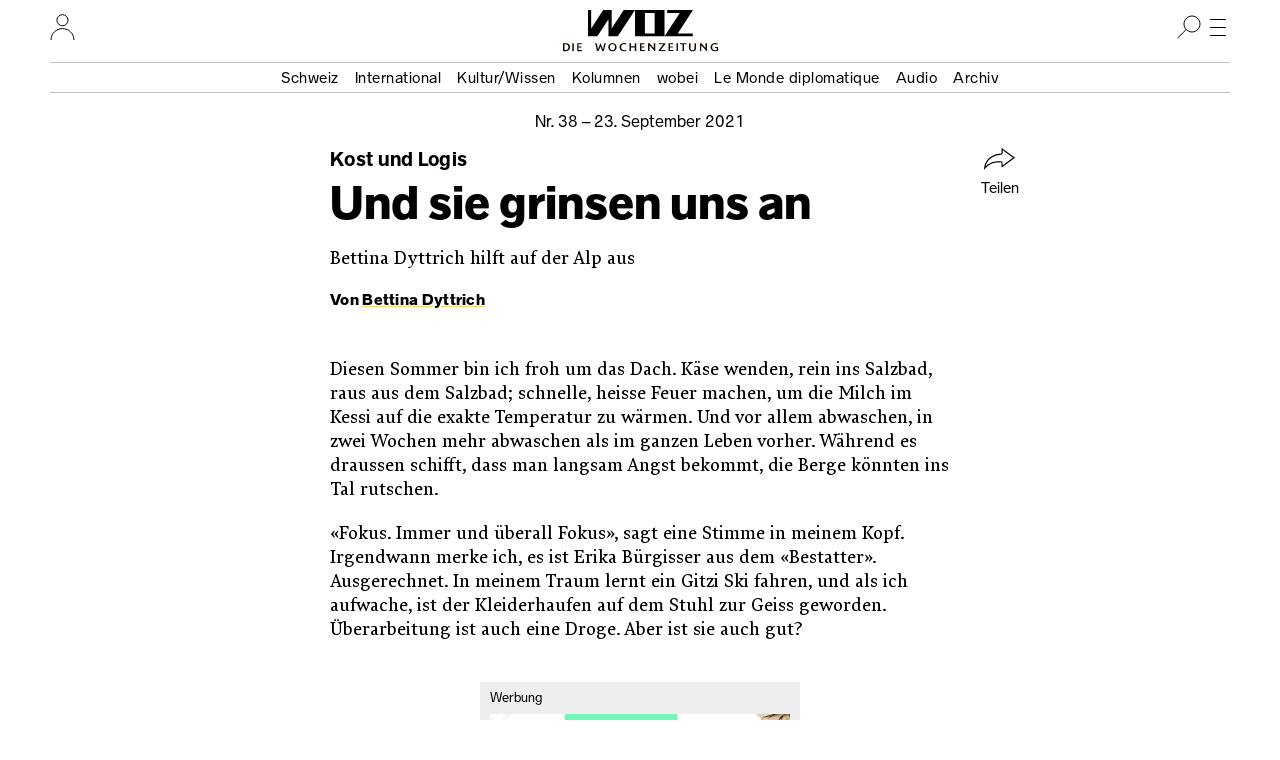

--- FILE ---
content_type: text/html; charset=UTF-8
request_url: https://www.woz.ch/2138/kost-und-logis/und-sie-grinsen-uns-an
body_size: 17350
content:
<!DOCTYPE html>
<html lang="de" dir="ltr">
  <head>
    <meta http-equiv="Content-Type" content="text/html; charset=utf-8" />
    <link rel="apple-touch-icon" sizes="57x57"   href="/libraries/drei/assets/icons/favicon/apple-touch-icon-57x57.png?0">
    <link rel="apple-touch-icon" sizes="60x60"   href="/libraries/drei/assets/icons/favicon/apple-touch-icon-60x60.png?0">
    <link rel="apple-touch-icon" sizes="72x72"   href="/libraries/drei/assets/icons/favicon/apple-touch-icon-72x72.png?0">
    <link rel="apple-touch-icon" sizes="76x76"   href="/libraries/drei/assets/icons/favicon/apple-touch-icon-76x76.png?0">
    <link rel="apple-touch-icon" sizes="114x114" href="/libraries/drei/assets/icons/favicon/apple-touch-icon-114x114.png?0">
    <link rel="apple-touch-icon" sizes="120x120" href="/libraries/drei/assets/icons/favicon/apple-touch-icon-120x120.png?0">
    <link rel="apple-touch-icon" sizes="144x144" href="/libraries/drei/assets/icons/favicon/apple-touch-icon-144x144.png?0">
    <link rel="apple-touch-icon" sizes="152x152" href="/libraries/drei/assets/icons/favicon/apple-touch-icon-152x152.png?0">
    <link rel="apple-touch-icon" sizes="180x180" href="/libraries/drei/assets/icons/favicon/apple-touch-icon-180x180.png?0">
    <link rel="icon" sizes="any 196x196" type="image/svg+xml" href="/libraries/drei/assets/icons/favicon/favicon.svg?0">
    <link rel="alternate icon" sizes="16x16 32x32 48x48" type="image/x-icon" href="/libraries/drei/assets/icons/favicon/favicon.ico?0">
    <link rel="icon" sizes="16x16"   type="image/png" href="/libraries/drei/assets/icons/favicon/favicon-16x16.png?0">
    <link rel="icon" sizes="32x32"   type="image/png" href="/libraries/drei/assets/icons/favicon/favicon-32x32.png?0">
    <link rel="icon" sizes="96x96"   type="image/png" href="/libraries/drei/assets/icons/favicon/favicon-96x96.png?0">
    <link rel="icon" sizes="160x160" type="image/png" href="/libraries/drei/assets/icons/favicon/favicon-160x160.png?0">
        <link rel="icon" sizes="196x196" type="image/svg+xml" href="/libraries/drei/assets/icons/favicon/favicon.svg?0">
    <link rel="icon" sizes="196x196" type="image/png" href="/libraries/drei/assets/icons/favicon/favicon-196x196.png?0">
    <meta name="msapplication-TileColor" content="#ffe700">
    <meta name="msapplication-TileImage" content="/libraries/drei/assets/icons/favicon/mstile-144x144.png?0">
    <meta name="msapplication-config"    content="/libraries/drei/assets/browserconfig.xml?0">
    <meta http-equiv="X-UA-Compatible"   content="IE=edge">
    <meta name="MobileOptimized"         content="width" />
    <meta name="HandheldFriendly"        content="true" />
    <meta name="viewport"                content="width=device-width, initial-scale=1.0">
    <meta name="apple-itunes-app"        content="app-id=1057920318" />
    <link rel="manifest" href="/libraries/drei/assets/manifest.json?0" />
    <script type="application/ld+json">{
    "@context": "https:\/\/schema.org",
    "@graph": [
        {
            "@type": "NewsArticle",
            "alternativeHeadline": "Und sie grinsen uns an",
            "accessMode": [
                "textual",
                "visual"
            ],
            "publisher": {
                "@type": "NewsMediaOrganization",
                "@id": "https:\/\/www.woz.ch\/#GenossenshaftInfolink"
            },
            "dateCreated": "2021-09-22T13:59:33+02:00",
            "datePublished": "2021-09-22T13:59:33+02:00",
            "inLanguage": {
                "@type": "Language",
                "name": "German",
                "alternateName": "de"
            },
            "mainEntityOfPage": {
                "@type": "WebPage",
                "url": "https:\/\/www.woz.ch\/2138\/kost-und-logis\/und-sie-grinsen-uns-an"
            },
            "hasPart": {
                "@type": "WebPageElement",
                "cssSelector": ".article-content"
            },
            "url": [
                "https:\/\/www.woz.ch\/2138\/kost-und-logis\/und-sie-grinsen-uns-an",
                "https:\/\/www.woz.ch\/!SMD8W515CT0W"
            ],
            "headline": "Kost und Logis: Und sie grinsen uns an",
            "dateModified": "2021-10-20T13:57:10+02:00",
            "publication": {
                "@type": "PublicationEvent",
                "publishedBy": {
                    "@type": "NewsMediaOrganization",
                    "@id": "https:\/\/www.woz.ch\/#GenossenshaftInfolink"
                },
                "workFeatured": {
                    "@type": "PublicationIssue",
                    "name": "Nr. 38\/2021 vom 23.09.2021",
                    "issueNumber": "38",
                    "datePublished": "2021-09-23",
                    "isPartOf": {
                        "@type": "CreativeWork",
                        "@id": "https:\/\/www.woz.ch\/#Wochenzeitung_WOZ"
                    },
                    "url": "https:\/\/www.woz.ch\/2138",
                    "@id": "https:\/\/www.woz.ch\/2138"
                }
            },
            "author": [
                {
                    "@type": "Person",
                    "name": "Bettina Dyttrich",
                    "url": "https:\/\/www.woz.ch\/p\/bettina-dyttrich",
                    "@id": "https:\/\/www.woz.ch\/p\/bettina-dyttrich"
                }
            ],
            "@id": "https:\/\/www.woz.ch\/!SMD8W515CT0W"
        },
        {
            "@type": "Newspaper",
            "name": "WOZ Die Wochenzeitung",
            "alternateName": [
                "WOZ",
                "Wochenzeitung WOZ"
            ],
            "publisher": {
                "@type": "NewsMediaOrganization",
                "@id": "https:\/\/www.woz.ch\/#GenossenshaftInfolink"
            },
            "sameAs": [
                "https:\/\/de.wikipedia.org\/wiki\/WOZ_Die_Wochenzeitung",
                "https:\/\/www.facebook.com\/DieWochenzeitung",
                "https:\/\/troet.cafe\/@woz",
                "https:\/\/twitter.com\/Wochenzeitung",
                "https:\/\/www.instagram.com\/woz_die_wochenzeitung\/",
                "https:\/\/www.youtube.com\/@wozch",
                "https:\/\/www.tiktok.com\/@woz_wochenzeitung",
                "https:\/\/www.wikidata.org\/wiki\/Q684726"
            ],
            "url": "https:\/\/www.woz.ch",
            "@id": "https:\/\/www.woz.ch\/#Wochenzeitung_WOZ"
        }
    ]
}</script>
<meta property="article:publisher" content="https://www.facebook.com/DieWochenzeitung" />
<meta property="twitter:site" content="@Wochenzeitung" />
<link rel="dns-prefetch" href="https://analytics.wozhost.ch/" />
<link rel="canonical" href="https://www.woz.ch/2138/kost-und-logis/und-sie-grinsen-uns-an" />
<link rel="shortlink" href="https://www.woz.ch/!SMD8W515CT0W" />
<meta property="og:title" content="Kost und Logis: Und sie grinsen uns an" />
<meta name="twitter:title" content="Kost und Logis: Und sie grinsen uns an" />
<meta property="og:url" content="https://www.woz.ch/!SMD8W515CT0W" />
<meta name="twitter:url" content="https://www.woz.ch/!SMD8W515CT0W" />
<meta property="og:type" content="article" />
<meta name="twitter:card" content="summary" />
<meta name="description" content="Bettina Dyttrich hilft auf der Alp aus" />
<meta property="og:description" content="Bettina Dyttrich hilft auf der Alp aus" />
<meta name="twitter:description" content="Bettina Dyttrich hilft auf der Alp aus" />
<meta property="article:published_time" content="2021-09-22T13:59:33+02:00" />
<meta property="article:modified_time" content="2021-10-20T13:57:10+02:00" />

    <title>Kost und Logis: Und sie grinsen uns an | WOZ Die Wochenzeitung</title>
    <link rel="stylesheet" media="all" href="https://www.woz.ch/files/css/css_ftcLIpuym6Csn-EkfiObkPEcGhJTEeBGb4ouS36cdgE.css?delta=0&amp;language=de&amp;theme=drei&amp;include=eJxVykEKgDAMRNELqT2SxHaUQGxKGrHHV7Eu3AyP4Uc1hGRHIZnYsY_C1Ydk4EDmHAVz1OzI_Vy0ob5EYldjkn9RaEOXYeX2me_gJJHwzAW6Ny2q" />
<link rel="stylesheet" media="all" href="https://www.woz.ch/files/css/css_fxWWB3dL9L7ZpEwE2Ic8Vk0nUU9DQxFF1Jvzvbv5PnM.css?delta=1&amp;language=de&amp;theme=drei&amp;include=eJxVykEKgDAMRNELqT2SxHaUQGxKGrHHV7Eu3AyP4Uc1hGRHIZnYsY_C1Ydk4EDmHAVz1OzI_Vy0ob5EYldjkn9RaEOXYeX2me_gJJHwzAW6Ny2q" />
<link rel="stylesheet" media="print" href="https://www.woz.ch/files/css/css_bT-X_56WA2Gj4r3_TIHCU3dLqY4F9sygK7dsF4vJe0c.css?delta=2&amp;language=de&amp;theme=drei&amp;include=eJxVykEKgDAMRNELqT2SxHaUQGxKGrHHV7Eu3AyP4Uc1hGRHIZnYsY_C1Ydk4EDmHAVz1OzI_Vy0ob5EYldjkn9RaEOXYeX2me_gJJHwzAW6Ny2q" />
<link rel="stylesheet" media="all" href="https://www.woz.ch/files/css/css_EbyKhV-JHFgtPk0oRZW_0UwKYoJLoiDp-nzQj0d0LvM.css?delta=3&amp;language=de&amp;theme=drei&amp;include=eJxVykEKgDAMRNELqT2SxHaUQGxKGrHHV7Eu3AyP4Uc1hGRHIZnYsY_C1Ydk4EDmHAVz1OzI_Vy0ob5EYldjkn9RaEOXYeX2me_gJJHwzAW6Ny2q" />

    
  </head>
  <body>
        <a href="#main-content" class="visually-hidden focusable">Direkt zum Inhalt</a>
    
      <div class="dialog-off-canvas-main-canvas" data-off-canvas-main-canvas>
    

<div class="layout-container">

  




<header class="page-header">
  <div class="page-header__menubar">
    <a href="/" class="page-header__front-link">
      <span data-visually-hidden>WOZ Die Wochenzeitung</span>
      <svg width="105" height="27" viewBox="0 0 105 27" fill="none">
<path d="M35.7043 0L23.6765 18.4481V0H15.1974L3.1695 18.4481V0H0V26.3313H9.34597L20.4799 9.23762V26.3313H29.8259L47.0279 0H35.7043ZM56.9156 2.9257H66.6409V23.3785H56.9156V2.9257ZM47.0279 26.3313H76.5015V0H47.0279V26.3313ZM79.2376 0V2.9257H91.7802L76.5015 26.3313H104.783V23.4056H89.7485L105 0H79.2376Z" fill="currentColor"/>
</svg>
      <img loading="lazy" alt="" height="9" width="155" class="page-header__tagline" data-transition-group="page-header" src="/libraries/drei/dist/web/icons/page-header/logo-sub.svg?0">
    </a>

    <hr class="page-header__ruler">

    

<section class="header-user-region__section">
  <h2 data-visually-hidden>Ihr Profil</h2>
  
<button class="toggle-button" type="button" aria-expanded="false" data-toggle-group="default" data-toggle-target-focus="" data-toggle-visibility="header-user-region__content" data-toggle-overlay="true">
  <span data-visibility-collapsed>
          <span data-visually-hidden>Nutzer:innenmenu öffnen</span>                  <svg width="25" height="26" viewBox="0 0 25 26" fill="none">
<path d="M1 26.0002C1 19.6981 6.12957 14.5898 12.458 14.5898C18.7864 14.5898 23.916 19.6981 23.916 26.0002" stroke="black" stroke-miterlimit="10"/>
<path d="M12.4597 11.7515C15.5314 11.7515 18.0216 9.27166 18.0216 6.21266C18.0216 3.15365 15.5314 0.673828 12.4597 0.673828C9.38787 0.673828 6.89771 3.15365 6.89771 6.21266C6.89771 9.27166 9.38787 11.7515 12.4597 11.7515Z" stroke="black" stroke-miterlimit="10"/>
</svg>

    
        </span>
  <span data-visibility-expanded hidden>
          <span data-visually-hidden>Nutzer:innenmenu schliessen</span>
      <svg width="24" height="24" fill="none" version="1.1" viewBox="0 0 24 24">
 <line x1="4.3" x2="20" y1="4.3" y2="20" stroke="#000" stroke-width="1"/>
 <line x1="4.3" x2="20" y1="20" y2="4.3" stroke="#000" stroke-width="1"/>
</svg>
      </span>
</button>

  <div hidden id="header-user-region__content" class="header-user-region__content">
                    

  <div class="header-user-login">

  <div class="header-user-login__form">
    <h3>Login</h3>
    <div id="block-userlogin" role="form">


      <form class="user-login-form" data-drupal-selector="user-login-form" action="/2138/kost-und-logis/und-sie-grinsen-uns-an?destination=/2138/kost-und-logis/und-sie-grinsen-uns-an" method="post" id="user-login-form" accept-charset="UTF-8">
  <div class="control control--type-text js-form-item form-item form-type-textfield js-form-type-textfield form-item-name js-form-item-name">
      <label for="user-login-form--name" class="control__label js-form-required form-required">Profilname</label>
        <input autocorrect="none" autocapitalize="none" spellcheck="false" autocomplete="username" placeholder="Profilname oder E-Mail Adresse" data-drupal-selector="user-login-form-name" type="text" id="user-login-form--name" name="name" value="" size="15" maxlength="60" class="form-text required" required="required" />

        </div>
<div class="control control--type-text js-form-item form-item form-type-password js-form-type-password form-item-pass js-form-item-pass">
      <label for="user-login-form--pass" class="control__label js-form-required form-required">Passwort</label>
        <input autocomplete="current-password" placeholder="Passwort" data-drupal-selector="user-login-form-pass" type="password" id="user-login-form--pass" name="pass" size="15" maxlength="128" class="form-text required" required="required" />

        </div>
<input autocomplete="off" data-drupal-selector="form-nqpv8-ffnkpufycrfe7o3ipllsxnnvi4qrqmv3hz1m8" type="hidden" name="form_build_id" value="form-nqpv8_fFNKPUfYCRfE7o3IpLLsxnNVI4QRqMv3hZ1M8" />
<input data-drupal-selector="edit-user-login-form" type="hidden" name="form_id" value="user_login_form" />
<div data-drupal-selector="user-login-form-actions" class="form-actions js-form-wrapper form-wrapper" id="user-login-form--actions"><button data-drupal-selector="user-login-form-actions-submit" type="submit" id="user-login-form--actions--submit" name="op" value="Anmelden" class="button js-form-submit form-submit">Anmelden</button>
</div>

</form>
<ul><li><a href="/user/password" title="Anweisungen zum Zurücksetzen des Passwortes per E-Mail zusenden." class="request-password-link">Passwort zurücksetzen</a></li></ul>
  </div>
  </div>

  <div class="header-user-login__register">
    <h3>Bereits ein Abo?</h3>
    <a href="/user/abo-login">Profil einrichten</a>
    <a href="/app">App installieren</a>
  </div>

  <div class="header-user-login__subscribe">
    <h3>Neu hier?</h3>
    <a href="/abo/bestellen">Abo bestellen</a>
  </div>

</div>

    
        </div>

</section>

    <section class="header-search-region__section">
  <h2 data-visually-hidden>Suche</h2>

  
<button class="toggle-button" type="button" aria-expanded="false" data-toggle-group="default" data-toggle-target-focus="input[type=&#039;search&#039;]" data-toggle-visibility="header-search-region__content" data-toggle-overlay="true">
  <span data-visibility-collapsed>
          <span data-visually-hidden>Suche öffnen</span>
      <svg width="24" height="24" viewBox="0 0 24 24" fill="none">
<path d="M15 17C19.4183 17 23 13.4183 23 9C23 4.58172 19.4183 1 15 1C10.5817 1 7 4.58172 7 9C7 13.4183 10.5817 17 15 17Z" stroke="black" stroke-miterlimit="10"/>
<line x1="9.35355" y1="14.3536" x2="0.353553" y2="23.3536" stroke="black"/>
</svg>
      </span>
  <span data-visibility-expanded hidden>
          <span data-visually-hidden>Suche schliessen</span>
      <svg width="24" height="24" fill="none" version="1.1" viewBox="0 0 24 24">
 <line x1="4.3" x2="20" y1="4.3" y2="20" stroke="#000" stroke-width="1"/>
 <line x1="4.3" x2="20" y1="20" y2="4.3" stroke="#000" stroke-width="1"/>
</svg>
      </span>
</button>

  <div hidden id="header-search-region__content" class="header-search-region__content">
                    <div class="header-search-form">
  <form method="GET" action="/archiv">
    <label data-visually-hidden for="header-search-form--edit-keys">Suchbegriff</label>
    <input autocorrect="none" autocapitalize="none" spellcheck="false" placeholder="Suchbegriff" type="search" id="header-search-form--edit-keys" name="keys" value="" size="15" maxlength="60" class="form-text required" required="required" aria-required="true">
    <button type="submit" id="header-search-form--edit-submit"><img alt="Suchen" width="24" height="24" loading="lazy" src="/libraries/drei/dist/web/icons/page-header/search.svg"></button>
  </form>
</div>
    
        </div>
</section>

    <section class="header-nav-main-region__section">
  <h2 data-visually-hidden>Hauptmenü</h2>

  
<button class="toggle-button" type="button" aria-expanded="false" data-toggle-group="default" data-toggle-target-focus="" data-toggle-visibility="header-nav-main-region__content" data-toggle-overlay="true">
  <span data-visibility-collapsed>
          <span data-visually-hidden>Hauptmenü öffnen</span>
      <svg width="24" height="24" fill="none" version="1.1" viewBox="0 0 24 24">
 <g stroke="#000">
  <line x1="4" x2="20" y1="4.5" y2="4.5"/>
  <line x1="4" x2="20" y1="12.5" y2="12.5"/>
  <line x1="4" x2="20" y1="20.5" y2="20.5"/>
 </g>
</svg>
      </span>
  <span data-visibility-expanded hidden>
          <span data-visually-hidden>Hauptmenü schliessen</span>
      <svg width="24" height="24" fill="none" version="1.1" viewBox="0 0 24 24">
 <line x1="4.3" x2="20" y1="4.3" y2="20" stroke="#000" stroke-width="1"/>
 <line x1="4.3" x2="20" y1="20" y2="4.3" stroke="#000" stroke-width="1"/>
</svg>
      </span>
</button>

  <div hidden id="header-nav-main-region__content" class="header-nav-main-region__content">
                    

<nav class="header-nav-main">
  <div class="header-nav-main__editorial-content">
    <h3 data-visually-hidden>Inhalt</h3>
        

<div class="header-current-cell">
  <a href="/2604">
    <figure class="header-current-cell__packshot--overlay-wobei">
        <img loading="lazy" src="/files/styles/320w/public/cover/2026/woz_26_04_packshot_hires.jpg?itok=QkIw-7Uz" width="320" height="477" alt="" />


        <img loading="lazy" src="/files/styles/320w/public/cover/2026/wobei_nr1_2026_packshot_hires.jpg?itok=a8Oeth_j" width="320" height="427" alt="" />


    </figure>
    <strong data-full-inline>Aktuelle Ausgabe</strong>
    <span data-full-inline><time datetime="2026-01-22T12:00:00Z">22. Januar 2026</time>
</span>
  </a>
</div>


  
        

              <ul>
              <li>
                <a href="/t/schweiz" data-drupal-link-system-path="taxonomy/term/104">Schweiz</a></li>
          <li>
                <a href="/t/international" data-drupal-link-system-path="taxonomy/term/105">International</a></li>
          <li>
                <a href="/t/kultur-wissen" data-drupal-link-system-path="taxonomy/term/106">Kultur/Wissen</a></li>
          <li>
                <a href="/kolumnen" data-drupal-link-system-path="kolumnen">Kolumnen</a></li>
          <li>
                <a href="/wobei/index" data-drupal-link-system-path="wobei/index">wobei</a></li>
          <li>
                <a href="/lmd" data-drupal-link-system-path="lmd">Le Monde diplomatique</a></li>
          <li>
                <a href="/audio" data-drupal-link-system-path="node/91209">Audio</a></li>
          <li>
                <a href="/archiv" data-drupal-link-system-path="archiv">Archiv</a></li>
        </ul>
  




    </div>

  <div class="header-nav-main__info">
    <h3 data-visually-hidden>Infos und Dienstleistungen</h3>
        

              <ul>
              <li>
                <a href="/info/woz" data-drupal-link-system-path="node/16385">Über uns</a></li>
          <li>
                <a href="/veranstaltungen" data-drupal-link-system-path="veranstaltungen">Veranstaltungen</a></li>
          <li>
                <a href="/unterwegs" data-drupal-link-system-path="unterwegs">WOZunterwegs</a></li>
          <li>
                <a href="/inserate" data-drupal-link-system-path="node/16393">Inserieren</a></li>
          <li>
                <a href="/abo/bestellen" data-drupal-link-system-path="store/2">Abonnieren</a></li>
          <li>
                <a href="/abo/service" data-drupal-link-system-path="abo/service">Aboservice</a></li>
          <li>
                <a href="/markt" data-drupal-link-system-path="markt">WOZ Markt</a></li>
          <li>
                <a href="/shop" data-drupal-link-system-path="store/1">Shop</a></li>
          <li>
                <a href="https://www.prowoz.ch/" target="_blank">ProWOZ</a></li>
          <li>
                <a href="/info/kontakt" data-drupal-link-system-path="info/kontakt">Kontakt</a></li>
        </ul>
  



    </div>

  <div class="header-nav-main__varia">
    <div class="header-nav-main__subscribe">
      <ul>
        <li>
          <a href="/abo/bestellen">Die WOZ abonnieren</a>
        </li>
      </ul>
    </div>

    <div class="header-nav-main__app">
      <ul>
        <li>
          <a href="/app"><svg width="50" height="50" version="1.1" viewBox="0 0 50 50">
 <rect width="50" height="50" rx="8" ry="8" fill="#ffe700"/>
 <path d="m35.4534 17-8.90496 13.7254v-13.7254h-6.28971l-8.905 13.7254v-13.7254h-2.35375v19.6097h6.94356l8.25109-12.7273v12.7273h6.94356l12.7234-19.6097z" fill="#fff"/>
 <path d="m33.4534 14-8.90496 13.7254v-13.7254h-6.28971l-8.905 13.7254v-13.7254h-2.35375v19.6097h6.94356l8.25109-12.7273v12.7273h6.94356l12.7234-19.6097z"/>
</svg><span>Die WOZ in der App lesen</span></a>
        </li>
      </ul>
    </div>

    <div class="header-nav-main__social">
      <h3 data-visually-hidden>Soziale Medien</h3>
      <ul>
        <li>
          <a rel="nofollow noreferrer" href="https://troet.cafe/@woz" title="WOZ im Fediverse">
            <span data-visually-hidden>Fediverse</span>
            <svg width="25" height="25" viewbox="0 0 25 25"><use xlink:href="#mastodon"/></svg>
          </a>
        </li>
        <li>
          <a rel="nofollow noreferrer" href="https://www.facebook.com/DieWochenzeitung" title="WOZ bei Facebook">
            <span data-visually-hidden>Facebook</span>
            <svg width="25" height="25" viewbox="0 0 25 25"><use xlink:href="#facebook"/></svg>
          </a>
        </li>
        <li>
          <a rel="nofollow noreferrer" href="https://bsky.app/profile/woz.ch" title="WOZ bei Bluesky">
            <span data-visually-hidden>Bluesky</span>
            <svg width="25" height="25" viewbox="0 0 25 25"><use xlink:href="#bluesky"/></svg>
          </a>
        </li>
        <li>
          <a rel="nofollow noreferrer" href="https://www.instagram.com/woz_die_wochenzeitung/" title="WOZ bei Instagram">
            <span data-visually-hidden>Instagram</span>
            <svg width="25" height="25" viewbox="0 0 25 25"><use xlink:href="#instagram"/></svg>
          </a>
        </li>
      </ul>
    </div>
  </div>
</nav>

    
        </div>
</section>

    <div class="page-header__topics" data-transition-group="page-header">
    <section class="nav-topic" role="navigation" aria-labelledby="site-header__nav-topic__label">
  <h2 id="site-header__nav-topic__label" data-visually-hidden>Themen Menu</h2>
                  


              <ul>
              <li>
                <a href="/t/schweiz" data-drupal-link-system-path="taxonomy/term/104">Schweiz</a></li>
          <li>
                <a href="/t/international" data-drupal-link-system-path="taxonomy/term/105">International</a></li>
          <li>
                <a href="/t/kultur-wissen" data-drupal-link-system-path="taxonomy/term/106">Kultur/Wissen</a></li>
          <li>
                <a href="/kolumnen" data-drupal-link-system-path="kolumnen">Kolumnen</a></li>
          <li>
                <a href="/wobei/index" data-drupal-link-system-path="wobei/index">wobei</a></li>
          <li>
                <a href="/lmd" data-drupal-link-system-path="lmd">Le Monde diplomatique</a></li>
          <li>
                <a href="/audio" data-drupal-link-system-path="node/91209">Audio</a></li>
          <li>
                <a href="/archiv" data-drupal-link-system-path="archiv">Archiv</a></li>
        </ul>
  





    
      </section>
    </div>
  </div>

    <div class="page-header__share" id="sharing-widget-container"></div>
</header>
<div class="page-header-spacer"></div>

  

  <main role="main">
    <a id="main-content" tabindex="-1"></a>          
<div data-drupal-messages-fallback class="hidden"></div>





<div>
  
  
<article class="article-copytext article-content article--full article--brand-woz article--type-regular" data-lift-set-container>
  
    <header class="article-header article-header--type-regular article-header--brand-woz">      <h1 class="article-header__title"><span data-full-inline class="article-header__style-kicker">Kost und Logis<span data-visually-hidden>: </span></span><span class="article-header__style-title" data-full-inline>Und sie grinsen uns an</span></h1>
  <p class="article-header__date">        
<a class="article-header-date" href="/2138">Nr.&nbsp;38 – <time datetime="2021-09-23T12:00:00Z">23. September 2021</time>
</a>      </p>

      <p class="article-header__subhead">Bettina Dyttrich hilft auf der Alp aus</p>
  
      <p class="article-header__byline">        Von <a href="/p/bettina-dyttrich" rel="author" hreflang="de">Bettina Dyttrich</a>
      </p>
  
      <div class="article-header__primary-visual">
              <div class="tiny-alternative" data-tiny-alternative-ready>
  <div data-tiny-alternative="default">
      </div>
  <div data-tiny-alternative="tiny">
                </div>
</div>
      
    </div>
  
    
  <section class="article-header__share" aria-hidden="true">
            
<button class="button button--with-icon sharing-widget__share-button" type="button" hidden>
  <svg width="32" height="22" fill="none" version="1.1" viewBox="0 0 32 22" aria-hidden="true">
 <path d="m18 0.93 12 8.8-12 8.8v-3.4c0-0.39-0.11-0.77-0.37-1-0.26-0.26-0.58-0.4-1-0.4-6.5 0.13-11 0.55-16 6.5 1.2-10 9.9-14 16-14 0.43 0 0.79-0.11 1.1-0.4 0.29-0.29 0.34-0.69 0.34-1.1z" stroke="currentColor" />
</svg>
  Teilen
</button>
        </section>
</header>

  
      <p>Diesen Sommer bin ich froh um das Dach. Käse wenden, rein ins Salzbad, raus aus dem Salzbad; schnelle, heisse Feuer machen, um die Milch im Kessi auf die exakte Temperatur zu wärmen. Und vor allem abwaschen, in zwei Wochen mehr abwaschen als im ganzen Leben vorher. Während es draussen schifft, dass man langsam Angst bekommt, die Berge könnten ins Tal rutschen.</p>
<p>«Fokus. Immer und überall Fokus», sagt eine Stimme in meinem Kopf. Irgendwann merke ich, es ist Erika Bürgisser aus dem «Bestatter». Ausgerechnet. In meinem Traum lernt ein Gitzi Ski fahren, und als ich aufwache, ist der Kleiderhaufen auf dem Stuhl zur Geiss geworden. Überarbeitung ist auch eine Droge. Aber ist sie auch gut?</p>
<p>Am besten z’Alp gehen können Leute, die gern sehr viel arbeiten, gern gar nicht arbeiten, beides geniessen und ohne Übergang vom einen ins andere wechseln können. Ich übe.</p>
<p>Auf Mutterkuh- und Rinderalpen sind die Tiere weitläufig eingezäunt; die HirtInnen suchen sie jeden Tag, um zu schauen, wie es ihnen geht. Auf manchen Ziegen- und Schafalpen wie hier ziehen sie hingegen den ganzen Tag mit der Herde herum, quer über den Berg und bis hinauf zu den Geröllhalden. Sie verständigen sich über Funk und haben Border Collies dabei, die bei der Arbeit helfen. Ich ahne erst langsam, wie viel Erfahrung, Wissen und Vertrauen das braucht. Und wie viele Nerven, wenn ein Platzregen kommt und 200&nbsp;Geissen panisch nach Hause rennen, weil sie Nasswerden noch mehr hassen als den Stall. Dann fällt auch noch der Strom aus, und wir melken mit Stirnlampen im Mist, während sich die Tiere um uns herum um die besten Plätze prügeln.</p>
<p>Die HirtInnen kommen schon lange aus der Deutschschweiz. Sie haben ihre eigenen Flurnamen, sie müssen ja dauernd darüber reden, wo sie waren, wo sie hingehen, wo die Geissen sind. Vor allem die Geissen, die nicht mehr zurückkommen. Sie reden von der Arena, dem Flugzeug, den drei Steinen. Als ich die Steine zum ersten Mal sehe, weiss ich sofort, das sind sie. Jeder einzelne ist so gross wie ein Haus.</p>
<p>Ich wasche ab. Vom Hüten habe ich kaum eine Ahnung. Wenn ich doch einmal mitgehe, merke ich, wie sich das Raumgefühl verändert&nbsp;– eine Interaktion mit dem Berg, die ganz andere Dimensionen hat, als wenn du nur wanderst. Der Raum wird riesig. Als wäre der Nomadismus eine Erinnerung, die wir ganz schnell wieder hervorholen können.</p>
<p>Seit 10 000&nbsp;Jahren laufen wir ihnen nach, mischen uns in ihre Genetik ein, versuchen den Weg der Herde zu lenken. Mit nicht sehr viel Erfolg. Wir manipulieren sie, dafür bestimmen sie unseren Tagesablauf. Und sie grinsen uns an, reiben ihre Köpfe an unseren Schultern und scheinen uns nicht zu hassen. Aber ich weiss, andere sehen das anders.</p>
<p>Solange es Hirten gibt, gibt es Hoffnung, hat der französische Hirt und Anarchist Pierre Mélet geschrieben. Das ist pathetisch, klar. Aber ich weiss schon, was er meint.</p>
<p><small>Bettina Dyttrich ist meistens WOZ-Redaktorin.</small></p>
  </article>
<section class="article--full__share">
      
<button class="button button--with-icon sharing-widget__share-button" type="button" hidden>
  <svg width="32" height="22" fill="none" version="1.1" viewBox="0 0 32 22" aria-hidden="true">
 <path d="m18 0.93 12 8.8-12 8.8v-3.4c0-0.39-0.11-0.77-0.37-1-0.26-0.26-0.58-0.4-1-0.4-6.5 0.13-11 0.55-16 6.5 1.2-10 9.9-14 16-14 0.43 0 0.79-0.11 1.1-0.4 0.29-0.29 0.34-0.69 0.34-1.1z" stroke="currentColor" />
</svg>
  Teilen
</button>
  </section>

  <section class="donate-box">
  <div class="donate-box__content">
    <h2>Spenden</h2>

    <p>
      Hat Ihnen dieser Text gefallen? Hat er Ihnen geholfen, Ihre Haltung zum
      Thema zu schärfen, oder hat er Sie vortrefflich provoziert? Und was ist
      Ihnen das wert? Unabhängiger Journalismus ist auf einen Beitrag vieler
      angewiesen.
    </p>

    <a class="donate-box__call-to-action" href="/spenden">
      Einen Betrag spenden
    </a>
  </div>
</section>

<img data-owen-url="https://pl02.owen.prolitteris.ch/na/vzm.2535-SMD8W515CT0W!~!aHR0cHM6Ly93d3cud296LmNoLzIxMzgva29zdC11bmQtbG9naXMvdW5kLXNpZS1ncmluc2VuLXVucy1hbg==" height="1" width="1" alt border="0">

</div>



      </main>

      
<div class="views-element-container" id="block-footer-search-mlt-block">


      <div><div class="js-view-dom-id-7c68ddbf47de945800a36a92eca1cda10cab133dadab74ad055ddb64e62bc827 view--search-mlt">
  
  
  

  
  
  

  

  <section class="article-related-box">
  <h2>Ähnliche Texte</h2>

  <p>Das könnte Sie auch interessieren</p>

    <div class="scrollable-row-container article-related-box__scroller" data-row-scroll-role="container">
        <div class="article-related-box__content" data-row-scroll-role="scroll">          



<div data-block-link-container class="article-related article-related--type-" data-article-free>
  <a href="/1045/leben-und-arbeiten-auf-der-alp/warum-chueeplangg-den-geissen-gehoert" data-block-link >
    <h3 class="article-related__title">
              <span data-full-inline class="article-related__kicker">
          Leben und Arbeiten auf der Alp
          <span data-visually-hidden>:</span>
        </span>
                    <span data-full-inline class="article-related__heading">
              Warum Chüeplangg den Geissen gehört
  
        </span>
          </h3>
  </a>
      <section class="article-related__excerpt">
      Nächste Woche erscheint der Bildband «Hirtenstock und Käsebrecher» – dreizehn Porträts von Schweizer Alpen und den Menschen, die auf ihnen tätig sind. Zum Beispiel Felix Bissig im Erstfeldertal, Kanton Uri. Ein Vorabdruck.    </section>
  
  <p class="article-related__date">
    <span data-full-inline>
          <time datetime="2010-11-11T12:00:00Z">11.11.2010</time>

      </span>
  </p>
</div>
<hr>



<div data-block-link-container class="article-related article-related--type-" data-article-free>
  <a href="/1934/berg-und-tal/geissen-fuer-zuerich" data-block-link >
    <h3 class="article-related__title">
              <span data-full-inline class="article-related__kicker">
          Berg und Tal
          <span data-visually-hidden>:</span>
        </span>
                    <span data-full-inline class="article-related__heading">
              Geissen für Zürich
  
        </span>
          </h3>
  </a>
      <section class="article-related__excerpt">
      Viele StädterInnen träumen vom Alpleben, während viele BergbäuerInnen zu viel Arbeit haben. Warum sich nicht zusammentun? Die «Bergsolawi» in der Bündner Surselva hat genau das im Sinn.    </section>
  
  <p class="article-related__date">
    <span data-full-inline>
          <time datetime="2019-08-22T12:00:00Z">22.08.2019</time>

      </span>
  </p>
</div>
<hr>



<div data-block-link-container class="article-related article-related--type-" data-article-free>
  <a href="/1806/durch-den-monat-mit-mex-matzl-teil-2/warum-sind-sie-aelplerin-geworden" data-block-link >
    <h3 class="article-related__title">
              <span data-full-inline class="article-related__kicker">
          Durch den Monat mit Mex Matzl (Teil 2)
          <span data-visually-hidden>:</span>
        </span>
                    <span data-full-inline class="article-related__heading">
              Warum sind Sie Älplerin geworden?
  
        </span>
          </h3>
  </a>
      <section class="article-related__excerpt">
      Geografin Mex Matzl hat die Arbeit auf der Alp in einem Notfalleinsatz gelernt und war trotzdem sofort begeistert: von der vielen Arbeit, den technischen Herausforderungen und ganz besonders von den Geissen.    </section>
  
  <p class="article-related__date">
    <span data-full-inline>
          <time datetime="2018-02-08T12:00:00Z">08.02.2018</time>

      </span>
  </p>
</div>
<hr>



<div data-block-link-container class="article-related article-related--type-" data-article-free>
  <a href="/1345/herdenschutz/wir-halten-die-schafe-nicht-um-baeren-zu-fuettern" data-block-link >
    <h3 class="article-related__title">
              <span data-full-inline class="article-related__kicker">
          Herdenschutz
          <span data-visually-hidden>:</span>
        </span>
                    <span data-full-inline class="article-related__heading">
              «Wir halten die Schafe nicht, um Bären zu füttern»
  
        </span>
          </h3>
  </a>
      <section class="article-related__excerpt">
      Seit in der Schweiz wieder Wölfe und Bären leben, schützen Hunde die Herden. Das geht nicht immer ohne Konflikte – ausserdem lernen auch die Raubtiere dazu. Und was tun, wenn plötzlich die halbe Herde verschwindet? Die WOZ hat im Unterengadin Schafe gehütet.    </section>
  
  <p class="article-related__date">
    <span data-full-inline>
          <time datetime="2013-11-07T12:00:00Z">07.11.2013</time>

      </span>
  </p>
</div>
<hr>



<div data-block-link-container class="article-related article-related--type-" data-article-free>
  <a href="/1309/nach-dem-abschuss-von-m13/der-baer-ist-nicht-gratis-zu-haben" data-block-link >
    <h3 class="article-related__title">
              <span data-full-inline class="article-related__kicker">
          Nach dem Abschuss von M13
          <span data-visually-hidden>:</span>
        </span>
                    <span data-full-inline class="article-related__heading">
              Der Bär ist nicht gratis zu haben 
  
        </span>
          </h3>
  </a>
      <section class="article-related__excerpt">
      Trotz frecher Bären und schwieriger Alpen: Jenseits der polarisierten Diskussion arbeiten Hirtinnen, Bauern und Umweltschutzleute daran, dass ein Nebeneinander von Grossraubtieren, Schafen und Menschen möglich wird.    </section>
  
  <p class="article-related__date">
    <span data-full-inline>
          <time datetime="2013-02-28T12:00:00Z">28.02.2013</time>

      </span>
  </p>
</div>
      </div>
    </div>

</section>

    

  
  

  
  
</div>
</div>

  </div>
<div class="views-element-container" id="block-footer-market-jobs-box-block">


      <div class="js-view-dom-id-23d023b3f055b0fa104e86c7a8cbf415df894db92045fb0ceab5982aafdac316 view--market-jobs-box">
  
  
  

  
  
  

  

  <section class="market-job-box--article">
  <h2 class="market-job-box__title"><a href="/markt/jobs">Stellenmarkt</a></h2>
  <div class="scrollable-row-container" data-row-scroll-role="container">
        <div class="market-job-box__content" data-row-scroll-role="scroll">        

<div class="market-job-entry-box">
  <a href="/markt/jobs/vorstandsmitglied-fuer-zukunftsorientierte-wohnprojekte">
    <strong>Vorstandsmitglied für zukunftsorientierte Wohnprojekte</strong>
    <span>Baugenossenschaft Wohnwerk Luzern | Luzern | Ehrenamt | weniger als 10 %</span>
  </a>
</div>

<hr>
      

<div class="market-job-entry-box">
  <a href="/markt/jobs/sozialpaedagogin-sozialarbeiterin-80">
    <strong>Sozialpädagog:in / Sozialarbeiter:in 80 %</strong>
    <span>igs Bern | Fraubrunnen | Festanstellung | 80 %</span>
  </a>
</div>

<hr>
      

<div class="market-job-entry-box">
  <a href="/markt/jobs/vorstandsmitglieder-mad-pride-schweiz-fuer-psychische-gesundheit">
    <strong>Vorstandsmitglieder Mad Pride Schweiz für psychische Gesundheit</strong>
    <span>Mad Pride Schweiz | Schweiz | Ehrenamt | weniger als 10 %</span>
  </a>
</div>

<hr>
      

<div class="market-job-entry-box">
  <a href="/markt/jobs/ok-leitung-fuer-mad-pride-10102026-in-bern">
    <strong>OK-Leitung für Mad Pride 10.10.2026 in Bern</strong>
    <span>Mad Pride Schweiz | Bern | Ehrenamt | 10 %</span>
  </a>
</div>

<hr>
      

<div class="market-job-entry-box">
  <a href="/markt/jobs/sachbearbeiterin-kreditorenbuchhaltung-70">
    <strong>Sachbearbeiter*in Kreditorenbuchhaltung 70 %</strong>
    <span>Stiftung Kinderdorf Pestalozzi | Trogen | Festanstellung | 70 %</span>
  </a>
</div>

<hr>
          <div class="market-job-box__more-link">
            <a href="/markt/jobs">Alle Stellenanzeigen…</a>
          </div>
      </div>
    </div>
</section>

    

  
  

  
  
</div>


  </div>
<div class="views-element-container" id="block-footer-banner-box-block">


      <div><div class="js-view-dom-id-36fc6fc2c1fd1857783555565963e8fa7e037e7ff0d54a49ac5608fea6d7b1e6 view--banner-box">
  
  
  

  
  
  

      <div>


<aside class="content-fragment-banner" data-lift-set-placement="01">
      <div
  data-banner-set
  data-track-content
  data-content-name="Bernisches Historisches Museum: Grönland in Sicht!"
>
          

<div
  class="banner-full banner-full--type-image banner-full--size-rectangle"
  data-banner-role="banner"
  data-banner-size="rectangle"
  data-banner-not-before="2026-01-21T17:00:00+01:00"
  data-banner-not-after="2026-01-29T23:59:00+01:00"
  data-content-piece="BHM_2508_GroenlandInSicht_Kampagne_InseratWOZ_Banner_300x250px_NB1.jpg"
  data-content-target="https://www.bhm.ch/groenland"
>
  <h2>Werbung</h2>
      <a href="https://www.bhm.ch/groenland" rel="nofollow noopener" target="_blank">
        <img loading="lazy" src="https://www.woz.ch/files/banner/2026/BHM_2508_GroenlandInSicht_Kampagne_InseratWOZ_Banner_300x250px_NB1.jpg" width="600" height="500" alt="Bernisches Historisches Museum: Grönland in Sicht! Perspektiven auf ein koloniales Erbe, 16.9.2025-31.5.2026" />

    </a>
  </div>
 

<div
  class="banner-full banner-full--type-image banner-full--size-rectangle"
  data-banner-role="filler"
  data-banner-size="rectangle"
  data-banner-not-before=""
  data-banner-not-after=""
  data-content-piece="banner_fueller_markt_mitrand_600x500_bhm_groenland.png"
  data-content-target="https://www.woz.ch/markt"
>
  <h2>Werbung</h2>
      <a href="https://www.woz.ch/markt" rel="nofollow noopener" target="_blank">
        <img loading="lazy" src="https://www.woz.ch/files/filler/2026/banner_fueller_markt_mitrand_600x500_bhm_groenland.png" width="600" height="500" alt="WOZ Markt: Kleinanzeigen, Branchenverzeichnis und Stellenmarkt" />

    </a>
  </div>

      </div>
  </aside>
</div>
    <div>


<aside class="content-fragment-banner" data-lift-set-placement="02">
      <div
  data-banner-set
  data-track-content
  data-content-name="Papier AI NEU"
>
          

<div
  class="banner-full banner-full--type-image banner-full--size-rectangle"
  data-banner-role="filler"
  data-banner-size="rectangle"
  data-banner-not-before=""
  data-banner-not-after=""
  data-content-piece="WOZ_Digital_Ads_600x600_ai.jpg"
  data-content-target="https://www.woz.ch/abo/bestellen"
>
  <h2>Werbung</h2>
      <a href="https://www.woz.ch/abo/bestellen">
        <img loading="lazy" src="https://www.woz.ch/files/filler/2026/WOZ_Digital_Ads_600x600_ai.jpg" width="600" height="600" alt="WOZ Die Wochenzeitung: Antifascist Intelligence. Jetzt abonnieren." />

    </a>
  </div>

      </div>
  </aside>
</div>

    

  
  

  
  
</div>
</div>

  </div>


    <footer id="page-footer" role="contentinfo">
  <h2 data-visually-hidden>Fussbereich</h2>
  <div class="page-footer--wrapper">
    <div>
        <ul>
          <li><a href="/">Start</a></li>
          <li><a href="/aktuelle-woz">Aktuelle Ausgabe</a></li>
          <li><a href="/app">App</a></li>
          <li><a href="/newsletter">Newsletter</a></li>
        </ul>
        <ul class="page-footer--social">
          <li>
            <a href="https://troet.cafe/@woz" rel="me nofollow noreferrer" title="WOZ im Fediversum" aria-label="Fediversum">
              <svg width="25" height="25" viewbox="0 0 25 25"><use xlink:href="#mastodon"/></svg>
            </a>
          </li>
          <li>
            <a href="https://www.facebook.com/DieWochenzeitung" rel="nofollow noreferrer" title="WOZ bei Facebook" aria-label="Facebook">
              <svg width="25" height="25" viewbox="0 0 25 25"><use xlink:href="#facebook"/></svg>
            </a>
          </li>
          <li>
            <a href="https://bsky.app/profile/woz.ch" rel="nofollow noreferrer" title="WOZ bei Bluesky" aria-label="Bluesky">
              <svg width="25" height="25" viewbox="0 0 25 25"><use xlink:href="#bluesky"/></svg>
            </a>
          </li>
          <li>
            <a href="https://www.instagram.com/woz_die_wochenzeitung/" rel="nofollow noreferrer" title="WOZ bei Instagram">
              <svg width="25" height="25" viewbox="0 0 25 25"><use xlink:href="#instagram"/></svg>
            </a>
          </li>
        </ul>
    </div>
    <hr>
    <div>
      <ul>
        <li><a href="/t/schweiz">Schweiz</a></li>
        <li><a href="/t/international">International</a></li>
        <li><a href="/t/kultur-wissen">Kultur/Wissen</a></li>
        <li><a href="/wobei/index">wobei</a></li>
        <li><a href="/lmd/index">Le Monde diplomatique</a></li>
      </ul>
    </div>
    <hr>
    <div>
      <ul>
        <li><a href="/abo/bestellen">Abonnieren</a></li>
        <li><a href="/abo/service">Aboservice</a></li>
        <li><a href="/inserate">Inserieren</a></li>
        <li><a href="/markt">WOZ Markt</a></li>
        <li><a href="/shop">Shop</a></li>
      </ul>
    </div>
    <hr>
    <div>
      <ul>
        <li><a href="/info/kontakt">Kontakt</a></li>
        <li><a href="/info/woz">Über uns</a></li>
        <li><a href="/archiv">Archiv</a></li>
        <li><a href="/spenden">Spenden</a></li>
        <li><a href="https://prowoz.ch" target="_blank" rel="noopener">ProWOZ</a></li>
      </ul>
    </div>
    <hr>
    <div>
      <ul>
        <li><a href="/nutzungsbedingungen">Nutzungs&shy;bedingungen</a></li>
        <li><a href="/datenschutz">Datenschutz&shy;erklärung</a></li>
        <li><a href="/agb">AGB</a></li>
        <li><a href="/impressum">Impressum</a></li>
      </ul>
    </div>
    <hr>
    <div>
      <p>Genossenschaft Infolink</p>
      <p>WOZ Die Wochenzeitung</p>
      <p>Hardturmstrasse 66</p>
      <p>CH-8031 Zürich</p>
      <p><a href="tel:+41444481414">+41 44 448 14 14</a></p>
      <p><a href="mailto:woz@woz.ch">woz@woz.ch</a></p>
    </div>
  </div>
</footer>  
  <div class="modal-overlay"></div>

</div>
  </div>

    <script type="application/ld+json">{
    "@context": "https:\/\/schema.org",
    "@type": "NewsMediaOrganization",
    "name": "Genossenschaft Infolink",
    "iso6523Code": "0169:CH-020-5.900.801-6",
    "address": {
        "@type": "PostalAddress",
        "streetAddress": "Hardturmstrasse 66",
        "postalCode": "8031",
        "addressLocality": "Zürich",
        "addressCountry": "CH"
    },
    "sameAs": [
        "https:\/\/www.wikidata.org\/wiki\/Q122748778"
    ],
    "email": "woz@woz.ch",
    "url": "https:\/\/www.woz.ch",
    "@id": "https:\/\/www.woz.ch\/#GenossenshaftInfolink"
}</script>

    <svg height="1" width="1" aria-hidden="true" hidden>
    <g id="facebook">
        <path d="m14.3998 24.6817v-12.3428h3.40716l0.4515-4.25338h-3.85866l0.0058-2.12886c0-1.10935 0.1054-1.70377 1.69875-1.70377h2.13002v-4.25387h-3.40765c-4.09311 0-5.53378 2.06335-5.53378 5.53326v2.55372h-2.55138v4.2534h2.55138v12.3423z" fill="currentColor" clip-rule="evenodd" fill-rule="evenodd"/>
    </g>
    <g id="twitter">
        <path d="m12.1461 7.76182 0.0532 0.87587-0.8853-0.10725c-3.22243-0.41112-6.03762-1.80536-8.42787-4.14697l-1.16857-1.16187-0.30099 0.85799c-0.637403 1.91262-0.230175 3.93248 1.09774 5.29097 0.70823 0.75075 0.54888 0.85799-0.67281 0.41112-0.42493-0.143-0.796749-0.25025-0.832161-0.19662-0.123938 0.12512 0.300991 1.75174 0.637401 2.39522 0.46034 0.8938 1.39874 1.7696 2.42566 2.288l0.86758 0.4111-1.02693 0.0179c-0.99151 0-1.02692 0.0179-0.92069 0.3932 0.35411 1.1619 1.75286 2.3953 3.31095 2.9315l1.09774 0.3754-0.9561 0.572c-1.41645 0.8222-3.08077 1.287-4.74509 1.3227-0.796754 0.0179-1.45186 0.0894-1.45186 0.143 0 0.1788 2.16008 1.1798 3.41718 1.573 3.77128 1.1619 8.25082 0.6614 11.6148-1.3227 2.3903-1.4121 4.7805-4.2185 5.896-6.9355 0.602-1.4478 1.204-4.09332 1.204-5.36244 0-0.82224 0.0531-0.92949 1.0446-1.91261 0.5843-0.572 1.1331-1.19762 1.2394-1.37637 0.177-0.33962 0.1593-0.33962-0.7437-0.03575-1.5049 0.53625-1.7174 0.46475-0.9738-0.33962 0.5489-0.572 1.204-1.60874 1.204-1.91261 0-0.05363-0.2656 0.03574-0.5666 0.19662-0.3187 0.17875-1.0269 0.44687-1.558 0.60775l-0.9561 0.30387-0.8676-0.58987c-0.4781-0.32175-1.1509-0.67925-1.505-0.7865-0.903-0.250247-2.284-0.214497-3.0985 0.0715-2.2132 0.80437-3.6119 2.87786-3.4526 5.14797z" clip-rule="evenodd" fill-rule="evenodd" fill="currentColor"/>
    </g>
    <g id="facebook-filled">
         <path d="m12.5 0c-6.9 0-12.5 5.53-12.5 12.5 0 6.28 4.57 11.6 10.5 12.5v-8.79h-3.17v-3.64h3.17v-2.77c0-3.15 1.87-4.89 4.72-4.89 1.37 0 2.8 0.246 2.8 0.246v3.09h-1.58c-1.55 0-2.04 0.969-2.04 1.97v2.36h3.47l-0.554 3.64h-2.91v8.79c5.98-0.943 10.6-5.91 10.6-12.5s-5.6-12.5-12.5-12.5z" fill="currentColor"/>
    </g>
    <g id="instagram">
        <path d="m1.634 6.908c0.07625-2.56 1.612-5.083 5.394-5.296 3.782-0.2129 6.987-0.04669 10.03 0.01541 3.416 0.124 5.208 2.352 5.354 5.677 0.1347 3.053 0.08178 7.255-0.03536 9.694-0.1293 2.868-1.76 5.083-5.056 5.345-2.565 0.204-5.831 0.165-9.762 0.04301-3.931-0.122-5.81-2.271-5.971-5.543-0.1608-3.273-0.02845-7.376 0.0478-9.935z" fill="none" stroke="currentColor" stroke-width="2.056"/>
        <path d="m12.01 6.088a5.913 5.904 0 1 0 5.913 5.904 5.913 5.904 0 0 0-5.913-5.904zm0 9.736a3.838 3.832 0 1 1 3.838-3.832 3.838 3.832 0 0 1-3.838 3.832z" fill="currentColor"/>
        <ellipse cx="18.15" cy="5.855" rx="1.382" ry="1.38" fill="currentColor"/>
    </g>
    <g id="mastodon">
        <path fill="currentColor" d="m24.1571 8.2081c0-5.42324-3.55412-7.01339-3.55412-7.01339-3.48716-1.60131-12.7491-1.58457-16.2028 0 0 0-3.55412 1.59015-3.55412 7.01339 0 6.45544-0.368245 14.4731 5.89191 16.1302 2.25968 0.597003 4.20134 0.725331 5.76359 0.636059 2.83437-0.156225 4.42452-1.00988 4.42452-1.00988l-0.09485-2.05882s-2.02534 0.636059-4.30177 0.563526c-2.2541-0.07811-4.63095-0.245496-4.9992-3.01291-0.033477-0.245496-0.050215-0.502151-0.050215-0.775545 4.77602 1.16611 8.84903 0.507731 9.9705 0.373824 3.13008-0.373824 5.85844-2.30432 6.20436-4.06743 0.546788-2.77857 0.502152-6.77905 0.502152-6.77905zm-4.19018 6.98549h-2.60003v-6.37175c0-2.77299-3.57086-2.879-3.57086 0.384983v3.48717h-2.58329v-3.48717c0-3.26399-3.57086-3.15798-3.57086-0.384983v6.37175h-2.60561c0-6.81253-0.290132-8.25203 1.02662-9.76406 1.44508-1.61246 4.45241-1.71848 5.79148 0.340348l0.647218 1.088 0.647218-1.088c1.34465-2.06998 4.35756-1.94165 5.79148-0.340348 1.32233 1.52319 1.02662 2.95712 1.02662 9.76406z" />
    </g>
    <g id="mail-filled">
        <path d="m25.0089 4.65173v15.7387l-8.0422-7.8636zm-25 0.0228312 7.99176 7.80626-7.99176 7.83494zm0.806755 16.7328 8.19309-7.94408 2.23142 2.17542c0.760592 0.728963 1.77845 0.728963 2.53904-0.0057l2.17554-2.12375 8.12037 7.93824c-0.296512 0.189481-0.598504 0.24106-0.911587 0.24106h-21.2797c-0.363513 0.0057-0.715854-0.04584-1.06818-0.281151zm0.0482786-17.8226c0.341157-0.218116 0.654333-0.264036 0.984293-0.264036 7.05194-0.019975 14.1045-0.00326 21.1566 0 0.385907 1.785e-4 0.76059 0.04018 1.13541 0.275515-0.06721 0.074618-0.190148 0.206636-0.190148 0.206636l-10.3798 10.0735c-0.654362 0.637137-1.48203 0.642869-2.12518 0.01722z" fill="currentColor"/>
    </g>
    <g id="mail" fill="none" stroke="currentColor" stroke-linecap="round" stroke-linejoin="round" stroke-width="2.5">        <rect x="1.25" y="1.25" width="22.5" height="17.5" rx="3" ry="3"/>
        <path d="m2.23 2.03 8.14 8.14c1.18 1.18 3.07 1.18 4.24 0l8.14-8.14"/>
    </g>
    <g id="bluesky" fill="none" stroke="none">        <path d="m5.42 2.98c2.87 2.15 5.95 6.51 7.08 8.86 1.13-2.34 4.21-6.7 7.08-8.86 2.07-1.55 5.42-2.75 5.42 1.07 0 0.763-0.438 6.41-0.694 7.33-0.892 3.19-4.14 4-7.04 3.51 5.06 0.861 6.34 3.71 3.56 6.56-5.28 5.41-7.58-1.36-8.17-3.09-0.108-0.318-0.159-0.467-0.16-0.34-7.5e-4 -0.127-0.0514 0.0223-0.16 0.34-0.591 1.74-2.9 8.51-8.17 3.09-2.78-2.85-1.49-5.7 3.56-6.56-2.89 0.492-6.14-0.321-7.04-3.51-0.257-0.917-0.694-6.57-0.694-7.33 0-3.82 3.35-2.62 5.42-1.07z" fill="currentColor"/>
    </g>
    <g id="clipboard">      <path d="m16.2 5.75v-4.5h-15v18h4.5m-5e-7 -13.5h15v18h-15zm4.5 13.5h6m-6-4.5h6m-6-4.5h6" fill="none" stroke="currentColor" stroke-linecap="round" stroke-linejoin="round" stroke-width="2.5"/>
    </g>
    <g id="close">        <path d="m-100 100 200-200m-200 0 200 200" stroke="currentColor"/>
    </g>
</svg>
    <script type="application/json" data-drupal-selector="drupal-settings-json">{"path":{"baseUrl":"\/","pathPrefix":"","currentPath":"node\/80443","currentPathIsAdmin":false,"isFront":false,"currentLanguage":"de"},"pluralDelimiter":"\u0003","suppressDeprecationErrors":true,"analytics":{"url":"https:\/\/analytics.wozhost.ch\/","options":[["setDoNotTrack",true],["setRequestMethod","POST"],["enableHeartBeatTimer"],["trackPageView"],["trackVisibleContentImpressions"],["enableLinkTracking"],["setSiteId","1"]]},"wozwall":{"creatives":[{"title":"Bei der WOZ verdient man Fr. 4800.- auf 80 %.","message":"\u003Cp\u003EUnabh\u00e4ngigkeit hat ihren Preis \u2013 und ist f\u00fcr kritischen Journalismus gleichzeitig unabdingbar. Bei der WOZ arbeiten alle Genossenschafter:innen zum gleichen Lohn. Allf\u00e4lliger Gewinn kommt der WOZ zu Gute. Aktion\u00e4r:innen haben wir keine, Verleger:innen auch nicht. Wir freuen uns, wenn Sie uns mit einem Abonnement unterst\u00fctzen. Vielen Dank!\u003C\/p\u003E"},{"title":"Disclaimer: Wir merken uns Ihre Daten nicht. Es sei denn, Sie m\u00f6chten uns abonnieren.","message":"\u003Cp\u003EDatenschutz ist uns (nicht nur) als redaktionelles Thema wichtig: Nutzer:innendaten von Website und App werden nur in aggregierter und anonymisierter Form gespeichert. Treten Sie also aus dem Dunkeln und abonnieren Sie jetzt!\u003C\/p\u003E"},{"title":"Unterst\u00fctzen Sie unser Ressort \u00abFinanzen\u00bb.","message":"\u003Cp\u003EUm das grosse Geld kritisch hinterfragen zu k\u00f6nnen, ist das kleine Geld durchaus hilfreich. Denn kritischer Journalismus lebt nicht nur von Haltung, sondern auch von Unterst\u00fctzung. Beteiligen auch Sie sich mit einem Abonnement. Herzlichen Dank!\u003C\/p\u003E"},{"title":"Statt eine:r grossen Geldgeber:in haben wir viele kleine.","message":"\u003Cp\u003EVertrauensw\u00fcrdige Informationen sind seit jeher wichtig. Und vertrauensw\u00fcrdige Finanzierungsquellen erst recht. Gut f\u00fcr die WOZ \u2013 denn unsere wichtigsten Geldgeber sind seit jeher unsere Leser:innen. Unterst\u00fctzen auch Sie uns mit einem Abonnement. Herzlichen Dank!\u003C\/p\u003E"},{"title":"Weder Ctrl+C noch Alt+Right.","message":"\u003Cp\u003EDie Digitalisierung fordert den Journalismus heraus. Vertrauensw\u00fcrdige Informationen werden noch wichtiger. Und vertrauensw\u00fcrdige Finanzierungsquellen erst recht. Gut f\u00fcr die WOZ \u2013 denn unsere wichtigsten Geldgeber:innen sind seit jeher unsere Leser:innen. Unterst\u00fctzen auch Sie uns mit einem Abonnement. Herzlichen Dank!\u003C\/p\u003E"},{"title":"2081.","message":"\u003Cp\u003EIm Jahre 2081 wird die WOZ hundert Jahre alt. Bis dahin wird sie kleine und grosse Krisen \u00fcberstanden haben, weiterhin genossenschaftlich organisiert sein und den M\u00e4chtigen immer noch kritisch auf die Finger schauen. Eigentlich alles wie in den hundert Jahren davor. Unterst\u00fctzen Sie diese romantische Utopie jetzt mit einem eigenen Abo.\u0026nbsp;\u003C\/p\u003E"},{"title":"Die Gedanken sind frei.","message":"\u003Cp\u003EUnd unsere Journalist:innen sind es auch. Zum Gl\u00fcck. Damit das so bleibt, brauchen wir Ihre Unterst\u00fctzung. Mit einem Abonnement\u0026nbsp;sorgen Sie zusammen mit \u00fcber 18\u2009678 anderen Menschen daf\u00fcr, dass wir frei und unabh\u00e4ngig arbeiten k\u00f6nnen.\u0026nbsp;\u003C\/p\u003E"},{"title":"Die Mauer muss weg!","message":"\u003Cp\u003EUm diese Werbung nicht noch einmal zu sehen, tun Sie Folgendes: Sie klicken auf \u00abjetzt abonnieren\u00bb, bestellen sich ein Abo, loggen sich ein, und daraufhin verschwindet die Paywall.\u0026nbsp;\u003C\/p\u003E"},{"title":"Investieren Sie in unabh\u00e4ngige Informationen.","message":"\u003Cp\u003EGanz ehrlich: Bei einem Investment in ein WOZ-Abonnement werden wir Ihnen keine saftige Dividende auszahlen. Was wir stattdessen k\u00f6nnen: Sie Woche f\u00fcr Woche mit kritischem, fundiertem und unabh\u00e4ngigem Journalismus beliefern. Das rechnet sich auch f\u00fcr Sie.\u0026nbsp;\u003C\/p\u003E"},{"title":"Die WOZ geh\u00f6rt ihren Macher:innen.","message":"\u003Cp\u003EWir haben keinen Chef, keine Grossm\u00e4zenin und keine Hierarchien. Und ja: Es funktioniert. Ziemlich gut sogar. Daf\u00fcr gibt es Gr\u00fcnde: das Vertrauen und die finanzielle Unterst\u00fctzung unserer Abonnent:innen. Werden Sie Teil davon!\u0026nbsp;\u003C\/p\u003E"},{"title":"Nagra, Nicaragua, Macarena, Corona.","message":"\u003Cp\u003ESeit 40 Jahren ordnen wir die grossen und kleineren Themen f\u00fcr unsere Leser:innen ein. Wir sind fest gewillt, dies auch weiterhin zu tun. Daf\u00fcr brauchen wir Ihre Unterst\u00fctzung. Abonnieren Sie jetzt die WOZ!\u0026nbsp;\u003C\/p\u003E"},{"title":"Der K\u00f6nig ist nackt!","message":"\u003Cp\u003EUm zu sagen, was ist, braucht es nicht nur Mut, sondern auch die n\u00f6tigen Ressourcen, die man sich leider bei keiner M\u00e4rchenfee w\u00fcnschen kann. Unsere Arbeit ist nur leistbar, weil unsere Abonnent:innen uns vertrauen und aus diesem Grund finanziell unterst\u00fctzen. Seien Sie kein Frosch, abonnieren Sie die WOZ und sorgen Sie daf\u00fcr, dass sich das Redaktionskollektiv auch in Zukunft um das Aufdecken nackter Tatsachen k\u00fcmmern kann.\u0026nbsp;\u003C\/p\u003E"},{"title":"1. Oktober 1981.","message":"\u003Cp\u003EAls die WOZ 1981 erstmals erschien, gaben ihr nur wenige Leute eine Chance. Jetzt ist sie immer noch da. Und das als selbstverwalteter Betrieb, ohne Chef:innen und mit Einheitslohn. F\u00fcr das Weiterbestehen unserer Zeitung sorgen vor allem unsere Abonnent:innen. Abonnieren Sie jetzt und warten Sie nicht auf das n\u00e4chste Jahrhundert!\u003C\/p\u003E"},{"title":"Watergate. Ibiza. Albisg\u00fcetli?","message":"\u003Cp\u003EDie WOZ ordnet nicht nur die grossen Ersch\u00fctterungen der Weltpolitik ein, sondern schaut auch dorthin, wo man von der Redaktion aus mit dem Velo hinkommt. Um die Machtverh\u00e4ltnisse infrage zu stellen, braucht man sowieso kein Flugzeug, nur ein starkes Redaktionskollektiv und ein funktionierendes Medium. Unterst\u00fctzen Sie uns mit einem WOZ-Abo. Wir schicken die Zeitung auch nach Wallisellen, Wil und Wuppertal.\u0026nbsp;\u003C\/p\u003E"},{"title":"Links und b\u00fcndig.","message":"\u003Cp\u003EDie WOZ steht f\u00fcr einen seri\u00f6sen, aufkl\u00e4rerischen Journalismus, arbeitet gegen Nebelpetarden und kritisiert Machtmissbrauch. Unterst\u00fctzen Sie uns mit einem Abo. Punktum.\u0026nbsp;\u003C\/p\u003E"},{"title":"AHV \/ IV \/ EO","message":"\u003Cp\u003EEine Zeitung zu fairen Bedingungen zu produzieren, kostet Geld. Regelm\u00e4ssig. L\u00f6sen Sie darum jetzt ein Abonnement, damit die WOZ genauso regelm\u00e4ssig zu Ihnen kommt. Wir danken im Voraus!\u003C\/p\u003E"},{"title":"Falafel, Fried Rice, Fish \u0026amp; Chips.","message":"\u003Cp\u003EDie Tagespauschale \u00abVerpflegung\u00bb f\u00fcr WOZler:innen auf Recherche liegt bei 30 Franken. Die grosse Wahrheit dahinter: Wir geben alles f\u00fcr das Zeitungmachen aus und verlochen das Geld nicht in der Beiz. Daf\u00fcr ist reglementarisch gesorgt!\u003C\/p\u003E"},{"title":"18\u2009678 Abonnent:innen und 98\u2009000 Leser:innen.","message":"\u003Cp\u003EWissenschaftlich erwiesen: Eine WOZ geht durchschnittlich durch zehn H\u00e4nde, sie wird von f\u00fcnf Personen gelesen. Geh\u00f6ren Sie zu den Zweit- oder Drittleser:innen? G\u00f6nnen Sie sich doch das Erstleserecht. Ist auch hygienischer. Abonnieren Sie jetzt!\u003C\/p\u003E"},{"title":"Die WOZ ist komplett unabh\u00e4ngig. Ausser von Ihnen.","message":"\u003Cp\u003EDie WOZ ist kein Parteiblatt. Sie bekommt leider kein Geld von der CIA. Sie hat zum Gl\u00fcck keinen (un)heimlichen Milliard\u00e4rsgrossm\u00e4zen. Sie existiert dank der Unterst\u00fctzung ihrer 98\u2009000 Leser:innen. Abonnieren Sie jetzt, wir bitten Sie!\u003C\/p\u003E"},{"title":"Nein zum Patriarkater!","message":"\u003Cp\u003EAuch im Jahr vier nach dem Frauenstreik. Werden Sie jetzt Abonnent:in und unterst\u00fctzen Sie die WOZ, die den Genderdoppelpunkt verwendet und das durchaus lesbar findet.\u003C\/p\u003E"},{"title":"\u00abCorona gibt es nicht!\u00bb","message":"\u003Cp\u003EVerschw\u00f6rungstheorien zu entwirren, ist m\u00fchselig. Unsere Redaktion macht das gern f\u00fcr Sie. Weil sie es kann und weil unsere Leser:innen es ihr erm\u00f6glichen. Auch Sie?\u003C\/p\u003E"},{"title":"Unser Chef macht keine sinnlosen Ansagen. Nie.","message":"\u003Cp\u003EDas hat einen einzigen Grund: Wir haben keinen. Was wir haben: je eine gew\u00e4hlte Gesch\u00e4fts- und Redaktionsleitung, die f\u00fcr Organisatorisches, Strategisches oder Personelles zust\u00e4ndig ist. Und doch macht jede:r Genossenschafter:in innert gut geregelter Bahnen, was er oder sie will: eine gute Zeitung! Helfen Sie uns dabei, dass uns auch weiterhin keiner am Montagmorgen schon plagen kann.\u003C\/p\u003E"},{"title":"Kein Fremdkapital.","message":"\u003Cp\u003EDie WOZ steht bei niemandem in der Kreide, sondern finanziell auf solidem Grund. Das Fundament unserer Stabilit\u00e4t: 18\u2009678 Abonnent:innen, die uns zuverl\u00e4ssig unterst\u00fctzen. (Und gutes Controlling.) K\u00f6nnen wir in Zukunft auch auf Sie bauen?\u003C\/p\u003E"},{"title":"Fr. 295.-","message":"\u003Cp\u003EF\u00fcr exakt diesen Betrag erhalten Sie die WOZ ein Jahr lang nach Hause geliefert. Dazu kommen zw\u00f6lf Ausgaben des Weltblatts \u00abLe Monde diplomatique\u00bb. F\u00fcr Studierende, AHV\/IV-Empf\u00e4nger:innen oder Menschen mit tiefem Einkommen ist es g\u00fcnstiger. Deal or No Deal?\u003C\/p\u003E"},{"title":"Mehr Blumen, weniger Stilbl\u00fcten!","message":"\u003Cp\u003EDamit sprachlich alles einwandfrei ist, wird bei der WOZ jeder Text doppelt und dreifach nach festgelegtem Prozedere gelesen. Einmal sogar vom Ende bis zum Anfang. Das dauert vielleicht! Zahlen Sie uns f\u00fcr die Arbeit an der Sprache, und abonnieren Sie jetzt!\u003C\/p\u003E"}],"ratelimit":"5","actions":[{"action":"subscribe","text":"Jetzt abonnieren","href":"\/abo\/bestellen"},{"action":"login","text":"Anmelden","href":"\/user\/login?destination=\/2138\/kost-und-logis\/und-sie-grinsen-uns-an"},{"action":"dismiss","text":"Jetzt nicht"}],"bottombar":{"message":"Unterst\u00fctzen Sie uns beim Aufdecken"}},"ajaxTrustedUrl":{"form_action_p_pvdeGsVG5zNF_XLGPTvYSKCf43t8qZYSwcfZl2uzM":true},"csp":{"nonce":"Al1YTnvnR_cKlF_asMGIkA"},"user":{"uid":0,"permissionsHash":"524ce083a75551958b8125b33c496160ecf5f2ba139c6150009960886e79bdd8"}}</script>
<script src="https://www.woz.ch/files/js/js_TQgBHIe98sRdNKhmx0c00gsY7M1lq4OiNFOKV7P8IZs.js?scope=footer&amp;delta=0&amp;language=de&amp;theme=drei&amp;include=eJxdilEKgEAIBS-04JEWcyUE03BdqttX1E_9DI95Q6OnLxUN9UihDvQTpQULYFxbuZJbsuUjJ9_5_blJegjqt1hx5rKhKtw4ATHLKn4"></script>
<script src="/modules/custom/custom_analytics/js/setup.js?v=ab8c9022c63ca070" defer></script>
<script src="/libraries/drei/dist/web/assets/controls--toggle-button.js?v=b417e832e84990a4" type="module"></script>
<script src="/libraries/drei/dist/web/assets/article_content.js?v=f06a7dabf60830c4" type="module"></script>
<script src="/libraries/drei/dist/web/assets/controls--scrollable-row.js?v=76b55e976cb5039b" type="module"></script>
<script src="/libraries/drei/dist/web/assets/boxes.js?v=4135dcc5d7d0f8a2" type="module"></script>
<script src="/libraries/drei/dist/web/assets/editorial_content.js?v=a31c56f53e9b9807" type="module"></script>
<script src="/libraries/drei/dist/web/assets/page.js?v=9f8a5f196b943165" type="module"></script>
<script src="/libraries/drei/dist/web/assets/wall.js?v=0b854c70eabd10c9" type="module"></script>

  </body>
</html>
